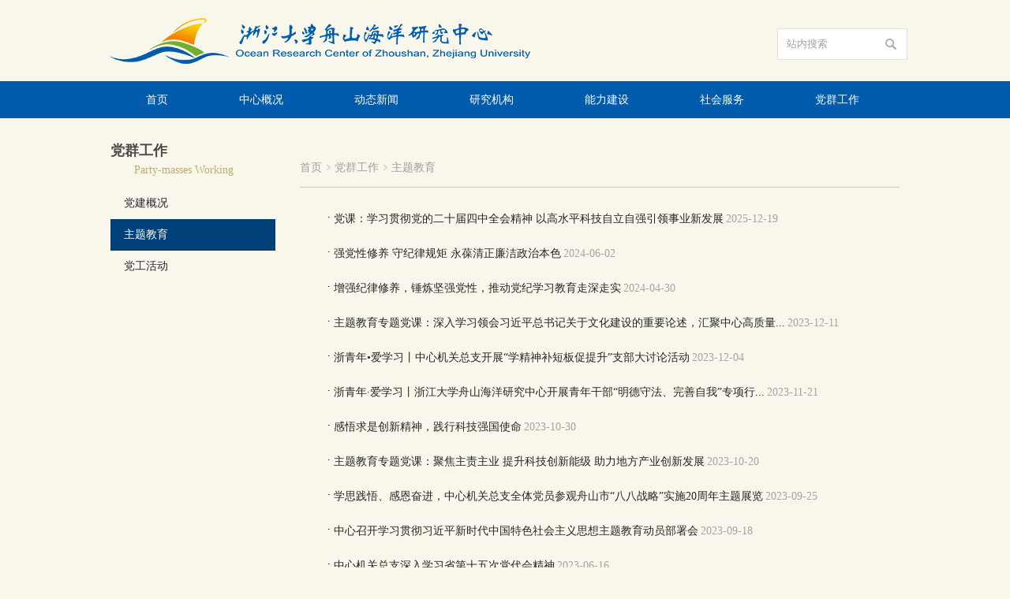

--- FILE ---
content_type: text/html
request_url: https://zoceanc.zju.edu.cn/54919/list.htm
body_size: 5313
content:
<!DOCTYPE html PUBLIC "-//W3C//DTD XHTML 1.0 Transitional//EN" "http://www.w3.org/TR/xhtml1/DTD/xhtml1-transitional.dtd">
<html xmlns="http://www.w3.org/1999/xhtml"  lang="en">
<head>
<meta http-equiv="X-UA-Compatible" content="IE=edge">
<meta http-equiv="Content-Type" content="text/html; charset=UTF-8"/>
<title>主题教育</title>

<link type="text/css" href="/_css/_system/system.css" rel="stylesheet"/>
<link type="text/css" href="/_upload/site/1/style/1/1.css" rel="stylesheet"/>
<link type="text/css" href="/_upload/site/03/26/806/style/778/778.css" rel="stylesheet"/>
<link type="text/css" href="/_js/_portletPlugs/sudyNavi/css/sudyNav.css" rel="stylesheet" />
<link type="text/css" href="/_js/_portletPlugs/datepicker/css/datepicker.css" rel="stylesheet" />
<link type="text/css" href="/_js/_portletPlugs/simpleNews/css/simplenews.css" rel="stylesheet" />

<script language="javascript" src="/_js/jquery.min.js" sudy-wp-context="" sudy-wp-siteId="806"></script>
<script language="javascript" src="/_js/jquery.sudy.wp.visitcount.js"></script>
<script type="text/javascript" src="/_js/_portletPlugs/sudyNavi/jquery.sudyNav.js"></script>
<script type="text/javascript" src="/_js/_portletPlugs/datepicker/js/jquery.datepicker.js"></script>
<script type="text/javascript" src="/_js/_portletPlugs/datepicker/js/datepicker_lang_HK.js"></script>
<link rel="stylesheet" type="text/css" href="/_upload/tpl/08/cd/2253/template2253/htmlRes/index.css"/>
<link rel="stylesheet" type="text/css" href="/_upload/tpl/08/cd/2253/template2253/htmlRes/list.css"/>
<link rel="stylesheet" type="text/css" href="/_upload/tpl/08/cd/2253/template2253/htmlRes/cg.min.css"/>

<script type="text/javascript" src="/_upload/tpl/08/ca/2250/template2250/extends/extends.js" ></script>
<link rel="stylesheet" href="/_upload/tpl/08/cd/2253/template2253/htmlRes/style.css" />
<!--[if lt IE 7 ]>
<script type="text/javascript" src="/_upload/tpl/08/cd/2253/template2253/htmlRes/cgFixPng.js"></script>
<script type="text/javascript">
   cgFixPng.fix('div, img, a, .png'); 
</script>
<![endif]-->
</head>
<body>
<!--header-->
<div id="header">
	<div class="wrap_header">
		<!--search-->
		<div frag="面板01">
			<div frag="窗口01" class="search">
				<form method="POST" action="/_web/search/doSearch.do?locale=zh_CN&request_locale=zh_CN&_p=YXM9ODA2JnQ9MjI1MCZkPTk2NzAmcD0xJm09TiY_" target="_blank" onsubmit="if ($('#keyword').val() === '请输入关键字') { $('#keyword').val(''); }">
    <div class="wp_search">
        <table>
            <tbody><tr class="search-tr">
                <td height="36px">
                    <input id="keyword" name="keyword search-text" style="width: 101px" class="keyword" type="text" value="站内搜索" onfocus="if (this.value === '站内搜索') { this.value = ''; }" onblur="if (this.value === '') { this.value = '站内搜索'; }">
                </td>
                <td>
                    <input name="btnsearch" class="search" type="submit" value="">
                </td>
            </tr>
        </tbody></table>
    </div>
</form>
			</div>
		</div>
		
	</div>
	<!--nav-->
	<div class="wrapper nav wp-navi" id="nav">
	<div class="inner clearfix">
		<div class="wp-panel">
			<div class="wp-window nva-wrap" frag="窗口1">
				
					
					<ul class="cg-nav wp-menu fy" id="navigation">
						<li class="li_one menu-item i1 " style="padding-left: 45px; padding-right: 45px; position: relative;"><span><a class="menu-link" href="http://zoceanc.zju.edu.cn/main.htm" target="_self">首页</a></span>
							
							<ul class="sub-menu second-nav">
								
								<li class="sub-item i1-1 "><a class="sub-link" href="/54894/list.htm" target="_self">图片新闻</a></li>
								
								<li class="sub-item i1-2 "><a class="sub-link" href="/54895/list.htm" target="_self">通知公告</a></li>
								
								<li class="sub-item i1-3 "><a class="sub-link" href="/54896/list.htm" target="_self">专家介绍</a>
							<ul class="sub-menu second-nav">
								
								<li class="sub-item i1-3-1 "><a class="sub-link" href="/75021/list.htm" target="_self">专职专家</a></li>
								
								<li class="sub-item i1-3-2 "><a class="sub-link" href="/75020/list.htm" target="_self">特聘专家</a></li>
								
							</ul>
							</li>
								
							</ul>
							
						</li>
						
						<li class="li_one menu-item i2 " style="padding-left: 45px; padding-right: 45px; position: relative;"><span><a class="menu-link" href="/54886/list.htm" target="_self">中心概况</a></span>
							
							<ul class="sub-menu second-nav">
								
								<li class="sub-item i2-1 "><a class="sub-link" href="/54897/list.htm" target="_self">中心简介</a></li>
								
								<li class="sub-item i2-2 "><a class="sub-link" href="/54898/list.htm" target="_self">组织框架</a></li>
								
								<li class="sub-item i2-3 "><a class="sub-link" href="/54899/list.htm" target="_self">现任领导</a></li>
								
							</ul>
							
						</li>
						
						<li class="li_one menu-item i3 " style="padding-left: 45px; padding-right: 45px; position: relative;"><span><a class="menu-link" href="/54887/list.htm" target="_self">动态新闻</a></span>
							
							<ul class="sub-menu second-nav">
								
								<li class="sub-item i3-1 "><a class="sub-link" href="/54900/list.htm" target="_self">中心新闻</a></li>
								
								<li class="sub-item i3-2 "><a class="sub-link" href="/54901/list.htm" target="_self">媒体报道</a></li>
								
							</ul>
							
						</li>
						
						<li class="li_one menu-item i4 " style="padding-left: 45px; padding-right: 45px; position: relative;"><span><a class="menu-link" href="/54888/list.htm" target="_self">研究机构</a></span>
							
							<ul class="sub-menu second-nav">
								
								<li class="sub-item i4-1 "><a class="sub-link" href="/54902/list.htm" target="_self">海洋经济发展战略研究所</a></li>
								
								<li class="sub-item i4-2 "><a class="sub-link" href="/54903/list.htm" target="_self">海洋生物综合利用研究所</a></li>
								
								<li class="sub-item i4-3 "><a class="sub-link" href="/54904/list.htm" target="_self">机电装备研究所</a></li>
								
								<li class="sub-item i4-4 "><a class="sub-link" href="/54905/list.htm" target="_self">海洋工程与环境研究所</a></li>
								
								<li class="sub-item i4-5 "><a class="sub-link" href="/54906/list.htm" target="_self">智能信息系统研究所</a></li>
								
								<li class="sub-item i4-6 "><a class="sub-link" href="/znzbsjyzzfwpt/list.htm" target="_self">智能装备设计与制造服务平台</a></li>
								
							</ul>
							
						</li>
						
						<li class="li_one menu-item i5 " style="padding-left: 45px; padding-right: 45px; position: relative;"><span><a class="menu-link" href="/54889/list.htm" target="_self">能力建设</a></span>
							
							<ul class="sub-menu second-nav">
								
								<li class="sub-item i5-1 "><a class="sub-link" href="/54911/list.htm" target="_self">宫先仪院士专家工作站</a></li>
								
								<li class="sub-item i5-2 "><a class="sub-link" href="/54910/list.htm" target="_self">博士后科研工作站</a></li>
								
								<li class="sub-item i5-3 "><a class="sub-link" href="/54912/list.htm" target="_self">智能装备设计与制造服务平台</a></li>
								
								<li class="sub-item i5-4 "><a class="sub-link" href="/54913/list.htm" target="_self">共建平台</a></li>
								
								<li class="sub-item i5-5 "><a class="sub-link" href="/54914/list.htm" target="_self">摘箬山科技岛</a></li>
								
							</ul>
							
						</li>
						
						<li class="li_one menu-item i6 " style="padding-left: 45px; padding-right: 45px; position: relative;"><span><a class="menu-link" href="/54890/list.htm" target="_self">社会服务</a></span>
							
							<ul class="sub-menu second-nav">
								
								<li class="sub-item i6-1 "><a class="sub-link" href="/54915/list.htm" target="_self">地方服务</a></li>
								
								<li class="sub-item i6-2 "><a class="sub-link" href="/54916/list.htm" target="_self">成果转化</a></li>
								
								<li class="sub-item i6-3 "><a class="sub-link" href="/54917/list.htm" target="_self">服务资质</a></li>
								
							</ul>
							
						</li>
						
						<li class="li_one menu-item i7 " style="padding-left: 45px; padding-right: 45px; position: relative;"><span><a class="menu-link" href="/54891/list.htm" target="_self">党群工作</a></span>
							
							<ul class="sub-menu second-nav">
								
								<li class="sub-item i7-1 "><a class="sub-link" href="/54918/list.htm" target="_self">党建概况</a></li>
								
								<li class="sub-item i7-2 "><a class="sub-link" href="/54919/list.htm" target="_self">主题教育</a></li>
								
								<li class="sub-item i7-3 "><a class="sub-link" href="/54920/list.htm" target="_self">党工活动</a></li>
								
							</ul>
							
						</li>
						
					</ul>
					
				
			</div>
		</div>
	</div>
</div>

</div><!--content-->
<div id="content" class="list-content">
	
	<div class="list-left fl col_menu">
				<div class="col_menu_head float-div">
					<h3 class="col_name" frag="窗口3" portletmode="simpleColumnAnchor">
						<span class="col_name_text">
						
							<h2>党群工作</h2>
							<small>Party-masses Working</small>
						
						</span>
					</h3>
					
				</div>
				
				<div class="col_menu_con" frag="面板4">
					<div class="col_list" frag="窗口4" portletmode="simpleColumnList">
						
							
							<ul class="cg-catalog" id="catalog">
								
								<li class="one_li wp_column column-1 ">     
										<span class="cat-selected"><a title="党建概况" class="col_item_link " href="/54918/list.htm">党建概况</a></span>
								</li>
								<li class="one_li wp_column column-2 selected">     
										<span class="cat-selected"><a title="主题教育" class="col_item_link selected" href="/54919/list.htm">主题教育</a></span>
								</li>
								<li class="one_li wp_column column-3 ">     
										<span class="cat-selected"><a title="党工活动" class="col_item_link " href="/54920/list.htm">党工活动</a></span>
								</li>
							</ul>
										
						
					</div>
				</div>
			</div>
	
    





<div class="list-right fr">
	<div class="cg-position clearfix" id="positioncn">
						<ul class="col_metas clearfix" frag="窗口5" portletmode="simpleColumnAttri">
						   
							<li class="col_path"><span class="pos_con path_name"><a href="/main.htm" target="_self">首页</a><span class='possplit'>&nbsp;&nbsp;</span><a href="/54891/list.htm" target="_self">党群工作</a><span class='possplit'>&nbsp;&nbsp;</span><a href="/54919/list.htm" target="_self">主题教育</a></span></li>
						   
						</ul>
					</div>
	
		

<div class="col_news_con list-right-content" >
						
							<div frag="窗口6" class="list clearfix" portletmode="simpleList">
							  <div id="wp_news_w6"> 
					
									<ul  class="cg-news-list" id="arthd">
										
										<li class="news n1 clearfix">
											<span class="middot">&middot;&nbsp;</span><a href='/2025/1219/c54919a3121382/page.htm' target='_blank' title='党课：学习贯彻党的二十届四中全会精神  以高水平科技自立自强引领事业新发展'>党课：学习贯彻党的二十届四中全会精神  以高水平科技自立自强引领事业新发展</a>
											<span class="art-date art-date-list">2025-12-19</span>
										</li>
										
										<li class="news n2 clearfix">
											<span class="middot">&middot;&nbsp;</span><a href='/2024/0602/c54919a2927627/page.htm' target='_blank' title='强党性修养 守纪律规矩 永葆清正廉洁政治本色'>强党性修养 守纪律规矩 永葆清正廉洁政治本色</a>
											<span class="art-date art-date-list">2024-06-02</span>
										</li>
										
										<li class="news n3 clearfix">
											<span class="middot">&middot;&nbsp;</span><a href='/2024/0430/c54919a2910303/page.htm' target='_blank' title='增强纪律修养，锤炼坚强党性，推动党纪学习教育走深走实'>增强纪律修养，锤炼坚强党性，推动党纪学习教育走深走实</a>
											<span class="art-date art-date-list">2024-04-30</span>
										</li>
										
										<li class="news n4 clearfix">
											<span class="middot">&middot;&nbsp;</span><a href='/2023/1211/c54919a2836745/page.htm' target='_blank' title='主题教育专题党课：深入学习领会习近平总书记关于文化建设的重要论述，汇聚中心高质量发展新动能'>主题教育专题党课：深入学习领会习近平总书记关于文化建设的重要论述，汇聚中心高质量...</a>
											<span class="art-date art-date-list">2023-12-11</span>
										</li>
										
										<li class="news n5 clearfix">
											<span class="middot">&middot;&nbsp;</span><a href='/2023/1204/c54919a2833955/page.htm' target='_blank' title='浙青年•爱学习丨中心机关总支开展“学精神补短板促提升”支部大讨论活动'>浙青年•爱学习丨中心机关总支开展“学精神补短板促提升”支部大讨论活动</a>
											<span class="art-date art-date-list">2023-12-04</span>
										</li>
										
										<li class="news n6 clearfix">
											<span class="middot">&middot;&nbsp;</span><a href='/2023/1121/c54919a2829152/page.htm' target='_blank' title='浙青年·爱学习丨浙江大学舟山海洋研究中心开展青年干部“明德守法、完善自我”专项行动系列主题活动'>浙青年·爱学习丨浙江大学舟山海洋研究中心开展青年干部“明德守法、完善自我”专项行...</a>
											<span class="art-date art-date-list">2023-11-21</span>
										</li>
										
										<li class="news n7 clearfix">
											<span class="middot">&middot;&nbsp;</span><a href='/2023/1030/c54919a2819989/page.htm' target='_blank' title='感悟求是创新精神，践行科技强国使命'>感悟求是创新精神，践行科技强国使命</a>
											<span class="art-date art-date-list">2023-10-30</span>
										</li>
										
										<li class="news n8 clearfix">
											<span class="middot">&middot;&nbsp;</span><a href='/2023/1020/c54919a2815159/page.htm' target='_blank' title='主题教育专题党课：聚焦主责主业 提升科技创新能级 助力地方产业创新发展'>主题教育专题党课：聚焦主责主业 提升科技创新能级 助力地方产业创新发展</a>
											<span class="art-date art-date-list">2023-10-20</span>
										</li>
										
										<li class="news n9 clearfix">
											<span class="middot">&middot;&nbsp;</span><a href='/2023/0925/c54919a2806274/page.htm' target='_blank' title='学思践悟、感恩奋进，中心机关总支全体党员参观舟山市“八八战略”实施20周年主题展览'>学思践悟、感恩奋进，中心机关总支全体党员参观舟山市“八八战略”实施20周年主题展览</a>
											<span class="art-date art-date-list">2023-09-25</span>
										</li>
										
										<li class="news n10 clearfix">
											<span class="middot">&middot;&nbsp;</span><a href='/2023/0918/c54919a2803051/page.htm' target='_blank' title='中心召开学习贯彻习近平新时代中国特色社会主义思想主题教育动员部署会'>中心召开学习贯彻习近平新时代中国特色社会主义思想主题教育动员部署会</a>
											<span class="art-date art-date-list">2023-09-18</span>
										</li>
										
										<li class="news n11 clearfix">
											<span class="middot">&middot;&nbsp;</span><a href='/2022/0818/c54919a2609537/page.htm' target='_blank' title='中心机关总支深入学习省第十五次党代会精神'>中心机关总支深入学习省第十五次党代会精神</a>
											<span class="art-date art-date-list">2023-06-16</span>
										</li>
										
										<li class="news n12 clearfix">
											<span class="middot">&middot;&nbsp;</span><a href='/2022/1216/c54919a2703279/page.htm' target='_blank' title='加强海洋科技创新，推进“两个先行”高质量发展'>加强海洋科技创新，推进“两个先行”高质量发展</a>
											<span class="art-date art-date-list">2022-12-16</span>
										</li>
										
										<li class="news n13 clearfix">
											<span class="middot">&middot;&nbsp;</span><a href='/2022/0427/c54919a2524700/page.htm' target='_blank' title='实干争先 跨越发展 中心机关总支召开专题理论学习会'>实干争先 跨越发展 中心机关总支召开专题理论学习会</a>
											<span class="art-date art-date-list">2022-04-27</span>
										</li>
										
									</ul>
							  </div> 

 <div id="wp_paging_w6"> 
<ul class="wp_paging clearfix"> 
     <li class="pages_count"> 
         <span class="per_page">每页&nbsp;<em class="per_count">13</em>&nbsp;记录&nbsp;</span> 
         <span class="all_count">总共&nbsp;<em class="all_count">39</em>&nbsp;记录&nbsp;</span> 
     </li> 
     <li class="page_nav"> 
         <a class="first" href="javascript:void(0);" target="_self"><span>第一页</span></a> 
         <a class="prev" href="javascript:void(0);" target="_self"><span>&lt;&lt;上一页</span></a> 
         <a class="next" href="/54919/list2.htm" target="_self"><span>下一页&gt;&gt;</span></a> 
         <a class="last" href="/54919/list3.htm" target="_self"><span>尾页</span></a> 
     </li> 
     <li class="page_jump"> 
         <span class="pages">页码&nbsp;<em class="curr_page">1</em>/<em class="all_pages">3</em></span> 
         <span><input class="pageNum" type="text" /><input type="hidden" class="currPageURL" value=""></span></span> 
         <span><a class="pagingJump" href="javascript:void(0);" target="_self">跳转到&nbsp;</a></span> 
     </li> 
</ul> 
</div> 
<script type="text/javascript"> 
     $().ready(function() { 
         $("#wp_paging_w6 .pagingJump").click(function() { 
             var pageNum = $("#wp_paging_w6 .pageNum").val(); 
             if (pageNum === "") { alert('请输入页码！'); return; } 
             if (isNaN(pageNum) || pageNum <= 0 || pageNum > 3) { alert('请输入正确页码！'); return; } 
             var reg = new RegExp("/list", "g"); 
             var url = "/54919/list.htm"; 
             window.location.href = url.replace(reg, "/list" + pageNum); 
         }); 
     }); 
</script> 

							</div>
						
					</div>



    		
    	</div>
    	<div class='clearfix'></div>
</div>
<!--底部背景-->
<div class="bottom-bg wp-wrapper" id="container-1">
	<div class="wp-inner" frag="面板84">
		<div class="top-pic"></div>	
		<div class="l-banner" frag="窗口84" portletmode="simpleColumnAttri">
			
				<img border="0" style="margin:0 auto;" src="/_upload/column/d6/6b/54891/picture.jpg" data-imgsrc="/_upload/tpl/08/cd/2253/template2253/images/list_banner.jpg">
			
		</div>
	</div>
</div>

	

	
<div id="footer">
	<div class="footer-text">
		 <div class='foot_wrap'>
		 	<div frag="面板30"><div frag="窗口30">
			<p>版权所有：浙江大学舟山海洋研究中心&nbsp;&nbsp;地址：浙江省舟山市临城体育路10号海洋科学城A16幢5-7楼&nbsp;&nbsp;</p><p>电话：0580-8171378 &nbsp;邮编：316021 &nbsp;<br/></p>
		
		</div></div></div>
		<script type="text/javascript">document.write(unescape("%3Cspan id='_ideConac' %3E%3C/span%3E%3Cscript src='http://dcs.conac.cn/js/12/196/0000/60062244/CA121960000600622440002.js' type='text/javascript'%3E%3C/script%3E"));</script>
		<span id="_ideConac"><a href="//bszs.conac.cn/sitename?method=show&amp;id=26E79FCAA42E4AB4E053022819AC2638" target="_blank"><img id="imgConac" vspace="0" hspace="0" border="0" src="/_upload/tpl/08/cd/2253/template2253/htmlRes/blue.png" data-bd-imgshare-binded="1"></a></span>
	</div>
	<div style="width:300px;margin:0 auto; padding:10px 0;">
 	<a target="_blank" href="http://www.beian.gov.cn/portal/registerSystemInfo?recordcode=33090002000187 " style="display:inline-block;text-decoration:none;height:20px;line-height:20px;">
		<img src="/_upload/tpl/08/ca/2250/template2250/htmlRes/aa.png" style="float:left;"/>
		<p style="float:left;height:20px;line-height:20px;margin: 0px 0px 0px 5px; color:#939393;">浙公网安备 33090002000187号</p></a>
 	</div> 
</div>


</body>
<script type="text/javascript" src="/_upload/tpl/08/ca/2250/template2250/js/main.js" ></script>
<script type="text/javascript" src="/_upload/tpl/08/ca/2250/template2250/js/comcus.js" ></script>
</html>
 <img src="/_visitcount?siteId=806&type=2&columnId=54919" style="display:none" width="0" height="0"/>

--- FILE ---
content_type: text/css
request_url: https://zoceanc.zju.edu.cn/_upload/tpl/08/cd/2253/template2253/htmlRes/index.css
body_size: 2933
content:
@charset "gb2312";
body, ul, li, p, h1, h2, h3, h4, h5, h6 {
	padding: 0;
	margin: 0;
}
li {
	list-style: none;
}
ul#w21scrollnews3_news1 {
    width: 10000px;
}

a {
	text-decoration: none
}
img {
	border: 0;
	vertical-align: top;
}
.clearfix {
	zoom: 1;
	_zoom: 1
}
.clearfix:after {
	content: "";
	display: block;
	line-height: 0px;
	height: 0px;
	clear: both;
	visibility: hidden
}
html, body {
	width: 100%;
	height: 100%;/*background:url(http://zoceanc.zju.edu.cn/template/images/body_bg.png) repeat-x left top #fff*/
	
}
body {
	font-family: 'Microsoft Yahei', 'Simsun', 'NSimSun';
	font-size: 14px;
	font-weight: 400;
	color:  #4c4b49;
	background-color: #f9f7eb;
}
/*content*/
#header {
	width: 100%;
	background-color: #f9f7eb;
}
.wrap_header {
	width: 1000px;
	background: url(index_res/logo.png) no-repeat left center;
	margin: 0px auto;
	height: 103px;
	position: relative;
}
#header .search form {
	position: absolute;
	right: 0px;
	top: 36px;
	width: 155px;
}
#header .search form input.search-text {
	border: 1px solid #dfe0db;
	/*background-color: transparent;*/
	width: 165px;
	height: 36px;
	text-indent: 10px;
	line-height: 36px;
	font-size: 12px;
   color: #a0a0a0;
}
#header .search form input.search-btn {
	border: 0px;
	background: url(index_res/btn_search.jpg);
	width: 14px;
	height: 14px;
	position: absolute;
	top: 12px;
	right: 0px;
}
/*nav*/
.nav {
	width: 100%;
	height: 47px;
	background: #005bac
}
.nav .nva-wrap {
	width: 1000px;
	height: 47px;
	margin: 0px auto;
}
.nav .nva-wrap li.a1, .nav .nva-wrap li.selected-nav {
	background: #004079
}
.nav .nva-wrap li ul.second-nav {
	left: 0px;
	position: absolute;
}
.nav .nva-wrap li ul.second-nav li.a1{
	background: rgb(115, 175, 45);
}
.nav .nva-wrap li ul.second-nav li.a1 a{
 color:#fff;
}
.nav .nva-wrap li ul.second-nav li {
	background: rgb(225, 220, 185);
	text-align: left;
	white-space: nowrap;
	text-indent: 21px;
	min-width: 146px;
}
.nav .nva-wrap li ul.second-nav li.selected-nav a {
	color: rgb(115, 175, 45)
}
.nav .nva-wrap li.li_one {
	position: relative;
	z-index: 999999
}
.banner {
	position: relative;
}
.banner .bg {
	height: 402px;
	position: absolute;
	left:0px;
	top: 0px;
	overflow: hidden;
	text-align: center;
	width: 100%;
}
.banner_scroll {
	width: 1000px;
	margin: 0px auto;
	height: 402px;
	background: rgb(244, 244, 250);
	position: relative;
}
.wrap_banner {
	overflow: hidden;
	width: 100%;
	height: 406px;
	position: relative;
	z-index: 20;
}
.btn_box {
	height: 26px;
	position: absolute;
	bottom: 0px;
	z-index: 100000;
	width: 100%;
}
.btn {
	cursor: pointer;
	height: 14px;
	line-height: 14px;
	zoom: 1;
}
.btn ul.thumb-title li {
	width: 9px;
	height: 9px;
	padding: 0px 3px;
	background: url(index_res/no-select.png) no-repeat center center;
	float: left;
}
.btn ul.thumb-title li.small-hover {
	background: url(index_res/select.png) no-repeat center center;
}
div.pic-title {
	position: absolute;
	right: 0px;
	bottom: 35px;
	width: 518px;
	height: 57px;
	background: url(index_res/banner-pic.png) repeat;
}
div.pic-title a {
	color: rgb(255, 255, 255);
	font-size: 16px;
	line-height: 46px;
	display: block;
	width: 470px;
	text-align: center;
	margin: 0px auto;
	overflow: hidden;
	text-overflow: ellipsis;
	white-space: nowrap;
}
.banner_wrap .pre-btn, .banner_wrap .next-btn {
	position: absolute;
	top: 50%;
	width: 23px;
	height: 41px;
}
.banner_wrap .pre-btn {
	left: 11px;
	background: url(index_res/btn_left.png) repeat;
}
.banner_wrap .next-btn {
	right: 11px;
	background: url(index_res/btn_right.png) repeat;
}



/*content*/

#content {
	width: 1000px;
	margin: 0px auto 27px auto;
	height: auto;
	overflow: hidden;
}
#content .notice {
	width: 100%;
	margin: 20px auto;
	min-height: 42px;
	padding-bottom: 17px;
	border-bottom: 1px dashed #d4d4d3
}
#content span.c_name {
	height: 42px;
	float: left;
	color: #005bac;
	background: #f9f9f9;
	display: block;
	text-align: left;
}
#content span h3 {
	font-size: 16px;
	font-weight: 400
}
#content span small {
	font-size: 12px;
	color: #838383
}
#content span.left {
	width: 3px;
	background: url(index_res/column_name_left.png) no-repeat left center;
}
#content span.right {
	width: 13px;
	background: url(index_res/column_name_right.jpg.png) no-repeat left center;
}
#content span.center {
	padding: 0px 10px
}
#content .name {
	margin-right: 20px;
}
#content .name, #content .notice .txt {
	float: left;
}
#content .notice .txt {
	width: 875px;
	height: 42px;
	line-height: 42px;
}
#content .notice .txt li {
float:left;
	margin: 0px 20px;
	background:url(index_res/jt.gif) no-repeat left center ;
	text-indent: 12px;
}

#content .notice .txt li a {
	font-size: 14px;
}
#content .main {
	width: 100%;
	min-height: 412px;
}
#content .main .main_left {
	width: 25%;
	float: left;
	margin-right: 30px;
	min-height: 412px;
	position: relative;
}
#content .main .fontstyle {
	font-size: 14px;
	color: #4a4a4a;
	line-height: 28px;
	text-indent: 2em;
	padding: 10px 0px
}
#content .main .main_left a {
	font-size: 14px;
	color: #c3c3c3;
	float: right
}
#content .main .main_center {
	width: 44.4%;
	float: left;
	margin-right: 27px;
	min-height: 412px;
}
#content .main .main_right {
	width: 24.9%;
	float: left;
	min-height: 412px;
}
#content .main .main_left .jj, #content .main .main_left img {
	width: 100%;
	height: 84px;
	overflow: hidden;
}
.main_center .title {
	overflow: hidden;
	width: 100%;
	height: auto;
}
/*more*/
#content a.more {
	float: right;
	padding: 0px;
	font-size: 12px;
	color: #838383
}
.cg-news-list .art-date {
	background: url(index_res/date.png) no-repeat center center !important;
	font-size: 12px !important;
	color: #fff !important;
	padding: 0px 3px;
}
.cg-news-list a {
	font-size: 14px;
	color: #4a4a4a;
	line-height: 44px;
}
.dtxw .cg-news-list li img {
	vertical-align: middle
}
.main_right .name-link {
	width: 100%;
	height: 153px;
	background: #f3f3f3;
	margin-bottom: 19px;
}
.main_right .name-link ul {
	padding: 10px 55px;
}
.main_right .name-link ul li {
	padding-left: 53px;
	margin-bottom: 10px;
	min-height: 18px;
	line-height: 18px;
}

.main_right .name-link li.x0{
	background:url(index_res/xshd.jpg) no-repeat 1px center 
}
.main_right .name-link li.x1{
	background:url(index_res/zxns.jpg) no-repeat 1px center 
}
.main_right .name-link li.x2{
	background:url(index_res/zlxz.jpg) no-repeat 1px center 
}
.main_right .name-link li.x3{
	background:url(index_res/zryx.png) no-repeat 1px center 
}
.main_right .login {
	min-height: 185px;
	border-right: 1px solid #eae9e3;
	border-left: 1px solid #eae9e3
}
/*login*/

.login table tr td {
	height: 33px;
	vertical-align: middle;
	font-size: 14px;
	color: #4c4c4c
}
.login table tr td.h12 {
	height: 10px;
}
#username, #password {
	background: url(index_res/input.png) no-repeat;
	width: 149px;
	height: 33px;
	line-height: 33px;
	text-indent: 6px;
	border: 0px;
}
.login .submit_button {
	background: url(index_res/login.png) no-repeat;
	width: 80px;
	height: 28px;
	border: none;
	margin-top: 5px;
	color: #fff;
	font-size: 14px;
	text-align: Center
}
/*娑撴挸顔嶆禒瀣矝*/

.zjjs {
	height: 331px;
	width: 100%;
	overflow: hidden;
}
.zjjs #scroll_ {
	overflow: hidden;
	width: 968px;
	height: 252px;
	margin: 64px 30px;
}
.zjjs #scroll_ li {
	margin: 0px 23px;
	text-align: Center;
	background: #f3f3f3
}
.zjjs #scroll_ li h3,.zjjs #scroll_ li p {
	line-height: 22px;
	font-size: 14px;
	font-weight: 400;
	color: #005bac
}
/*閸欏鍎忛柧鐐复*/

.frendlinks .txt_ {
	float: left;
	width: 800px;
	height: 42px;
}
.frendlinks .txt_ li {
	float: left;
	margin: 0px 11px;
	line-height: 42px;
}
.frendlinks .txt_ li a {
	font-size: 14px;
	color: #005bac
}
/*
footer

*/


#footer {
	width: 100%;
	padding: 15px 0px;
	background: #005bac;
	text-align: center;
	color: #b3cee6;
	font-size: 12px;
	letter-spacing: 0.5px
}


.article-content *{
	line-height: 30px !important;
   /* font-size: 14px !important;*/
}

.footer-text{
 width:1000px;
 margin:auto;
 overflow:hidden;
}

.footer-text .foot_wrap{
	width:600px;
	float:left;
	text-align: left;
	padding-top: 20px;
}

#_ideConac{
 float:right;
 display:block;
 width:300px;
}
ul.ul-txt .art-date{
	background: none !important;
	font-size: 14px !important; 
	float: right;
	color: #a4a4a4 !important;
	padding:0px !important

}

tr.search-tr {
    border: 1px solid #dfe0db;
    background-color: #fff; 
    width: 165px;
    height: 36px;
    text-indent: 10px;
    line-height: 36px;
    font-size: 12px;
    color: #a0a0a0;
}

.wp_search .search {
    background: url(index_res/btn_search.jpg) no-repeat center;
    width: 38px;
    height: 35px;
    border: 0px;
    cursor: pointer;
        width: 38px;
}

#keyword{
	    width: 101px;
    border: 0px;
    color: #a0a0a0;
    height: 36px;
}

.focus-container {
    width: 1000px !important;
    height: 402px !important;
    /* text-align: center; */
}
.focus.focus-box {
    width: 1000px !important;
    height: 402px !important;
    margin: 0px auto;
}
div#wp_news_w2{
	background: url(10-1478769437-112.jpg) no-repeat;
	background-size: cover;
}

.focus-page {
    display: inline-block !important;
    width: 9px !important;
    height: 9px !important;
    line-height: 9px !important;
    text-align: center !important;
    font-size: 12px !important;
    text-decoration: none !important;
    font-family: Arial, Helvetica, sans-serif !important;
    overflow: hidden !important;
    border-radius: 5px !important;
    background-color: #999 !important;
    color: #fff !important;
    margin-right: 5px !important;
    cursor: pointer !important;
}
.focus-page-active {
    background-color: #FCC900 !important;
}
.focus-pagination {
    position: absolute !important;
    right: 470px !important;
    bottom: 10px !important;
    z-index: 60 !important;
    height: 20px !important;
    text-align: right !important;
}

.focus-title-bar {
    position: absolute;
    left: 104% !important;
    bottom: 40px;
    z-index: 40;
    width: 100%;
    height: 57px !important;
    margin-left: -550px;
}

.focus-title {
    display: inline-block;
    white-space: nowrap;
    height: 40px;
    line-height: 40px;
    margin: 0px;
    padding: 0 15px;
    color: #fff;
    font-size: 16px;
    font-weight: normal;
    font-family: "Microsoft YaHei";
    position: absolute;
    left: 0;
    top: 0;
    z-index: 50;
    width: 494px;
    text-align: center;
}

.focus-title-bg {
    width: 510px !important;
    height: 100%;
    background-color: #000;
    opacity: 0.4 !important;
    filter: alpha(opacity=70);
}

.news_icon{
	
	display: none !important;
}

ul#w21scrollnews3_news1 li {
    line-height: 44px;
}
ul#w21scrollnews3_news1 {
    height: 44px;
}
ul.cg-news-list.ul-txt.news_list.clearfix {
    height: 44px;
}

--- FILE ---
content_type: text/css
request_url: https://zoceanc.zju.edu.cn/_upload/tpl/08/cd/2253/template2253/htmlRes/list.css
body_size: 1351
content:
#content {
	margin:26px auto;
}
div.list-left {
	width: 20.9%;
	min-height: 279px;
}
div.fl {
	float: left;
}
div.fr {
	float: right
}
div.list-right {
	width: 76%;
	margin-top: 22px;
	min-height: 725px;
}
div.float-div h2 {
	color: #4c4b49;
	font-family: 'sinSum';
	line-height: 30px;
	font-size: 18px;
}
div.float-div small {
	font-size: 14px !important;
	color: #bbaf63 !important;
	display: block;
	text-indent: 30px;
	line-height: 20px;
	    font-weight: normal !important;
}
div.float-div #catalog {
	margin-top: 12px;
}
div.float-div li.one_li {
	/*background: #fff*/
}
div.float-div li.one_li span {
	width: 100%;
	height: auto;
	display: block;
	background: url(http://zoceanc.zju.edu.cn/template/images/fl_1.png) no-repeat 191px 15px;
}
div.float-div li.one_li span.cat-selected {
	width: 100%;
	height: auto;
	display: block;
	background: #004078
}
div.float-div li.one_li span.cat-selected a {
	color: #fff;
}
div.float-div li.one_li a:hover {
	color: #72b12e;
}
div.float-div li.one_li ul.second-catalog li a {
	font-size: 12px;
}
div.float-div li.one_li ul.second-catalog li span, div.float-div li.one_li ul.second-catalog li span.cat-selected {
	background: none;
	text-indent: 34px;
}
/*position*/

.cg-position, .pos_con a {
	color: #9f9f9f !important;
	font-size: 14px;
}
div#content {
	min-height: 500px;
}
div.summary {
	color: #858585;
	line-height: 26px;
	position: relative;
}
a.ckgx {
	display: block;
	padding: 4px 0px;
	color: #1c6ee0 !important;
}
ul.jd li h3 {
	padding: 15px 0px;
}
ul.jd li h3 a {
	font-size: 16px;
	color: #383839
}


.cg-news-list .art-date{
 color: #a4a4a4!important;
 background:none !important;
 font-size: 14px !important;
}

.cg-content .art-heading {
font-size: 20px !important;
line-height: 30px !important;
color: #f18700 !important;
font-weight: 400;
}

.border-bottom{
	display:block;
	border-bottom: 1px solid #d1c796;
	padding-bottom: 8px;
}
.bottom-bg img{
  height:200px !important;
  width:100% !important
}
.bottom-bg {
 width:100%;
 min-height:151px;
 max-height:200px;
 position:relative;
}

#artph  li {
	padding: 6px 17px;
}

#artph  .art-heading a{
line-height: 24px;
}

.top-pic{
position:absolute;left:0px;top: -63px;height:65px;width:100%;z-index:99;
background: -webkit-linear-gradient(top, #F9F7EB, #D5E0DD);
background: -moz-linear-gradient(top, #F9F7EB, #D5E0DD);
background:linear-gradient(top, #F9F7EB, #D5E0DD);
box-shadow: 1px 23px 37px rgb(221, 224, 219);
-webkit-box-shadow: 1px 23px 37px rgb(221, 224, 219);
-moz-box-shadow: 1px 23px 37px rgb(221, 224, 219);
}
.bottom-bg  img{opacity:0.8 !important}



.col_list .cg-catalog .selected {
    background: #004078;
}
.col_list .cg-catalog .selected .cat-selected .col_item_link {
    color: #fff;
}
.col_menu_con {
    margin-top: 12px;
}


.possplit {
    background-image: url(posSplit.png);
    background-repeat: no-repeat;
    background-position: left center;
    text-indent: 22px;
    background-position: center;
    width: 16px;
    height: 16px;
    display: inline-block;
    border: 0px solid red;
        position: relative;
    top: 5px;
}

span.middot {
    float: left;
    position: relative;
    left: 15px;
    top: 10px;
}

.art-img img {
    margin: 0;
    float: none;
    width: 153px;
    height: 202px;
}
ul#arthd li {
    color: #000;
    float: left;
    font-size: 12px;
    line-height: 160%;
    display: block;
    overflow: hidden;
    padding: 0 0 0 20px;
}

ul#arthd {
    width: 775px;
}
.zjjs-list.list.clearfix #wp_paging_w6 {
    /* display: none; */
}


.art-img.art-img-div {
    width: 153px;
    height: 202px;
}
h3.art-heading.art-heading-div {
    width: 153px;
    height: 48px;
}
.art-img.art-img-div a {
    padding: 0px;
}
p.bt {
    width: 153px;
    height: 24px;
}
p.fbt {
    width: 153px;
    height: 24px;
    /* line-height: 24px; */
}
p.bt a {
    line-height: 24px !important;
    height: 24px;
    padding: 0px !important;
    /* margin: 0px auto; */
    text-align: center;
    width: 153px;
}
p.fbt a {
    width: 153px;
    height: 24px;
    line-height: 24px !important;
    text-align: center;
    padding: 0px;
}


span.art-date.art-date-list {
    line-height: 44px;
}

--- FILE ---
content_type: text/css
request_url: https://zoceanc.zju.edu.cn/_upload/tpl/08/cd/2253/template2253/htmlRes/cg.min.css
body_size: 5339
content:
.cg-news-list, .cg-news-list li, .cg-pic-news-list, .cg-pic-news-list li {
	margin: 0;
	padding: 0;
	list-style: none;
}
.cg-news-list, .cg-pic-news-list {
	margin: 0 auto;
	overflow: hidden;
}
.cg-news-list li {
	line-height: 26px;
	padding-left: 0px;
	color: #000;
	zoom: 1;
}
.cg-news-list span {
	font-size: 14px;
}
.cg-news-list li:after, .cg-news-list:after, .cg-pic-news-list li:after, .cg-pic-news-list:after {
	display: block;
	height: 0;
	content: " ";
	clear: both;
	visibility: hidden;
}
.cg-news-list a {
	color:#252525; 
	text-decoration: none;
	float: left;
	font-size: 14px;
	padding-left:15px
}
.cg-news-list .highlight {
	color: #F00;
}
.cg-news-list a:hover {
	color: #006;
}
.cg-news-list .art-date {
	float: right;
	color:#a4a4a4;
}
.cg-news-list .art-catalog {
	float: left;
}
.cg-news-list .art-visit {
	float: right;
	text-align: right;
	margin-right: 10px;
	display: inline;
}
#arthd_1 a {
	float: none;
}
#arthd_1 .art-date {
	float: none;
}
#artdh .art-date {
	float: none;
}
#artdh a {
	float: none;
}
#artchd_1 .art-date {
	float: left;
}
#arthc .art-catalog {
	float: right;
}
.cg-pic-news-list li {
	color: #000;
	float: left;
	font-size: 12px;
	line-height: 160%;
	display: block;
	overflow: hidden;
	padding: 6px 20px;
}
}
.cg-pic-news-list .art-img img {
	float: left;
	display: inline;
	width: 120px;
	height: 90px;
	border: none;
}
.cg-pic-news-list .art-heading {
	margin: 0;
	padding: 0;
	text-align: center;
	font-weight: 100;
}
.cg-pic-news-list .art-heading a {
	color: #000;
	text-decoration: none;
	font-size: 12px;
	line-height: 35px;
}
.cg-pic-news-list .art-heading a:hover {
	color: #006;
}
#artphs li {
	width: 250px;
}
#artphs .art-img img {
	margin-right: 10px;
}
#artph {
	text-align: center;
}
#artph .art-img img {
	margin: 0;
	float: none;
	width: 153px;
	height: 202px;
}
.cg-page {
	text-align: center;
	line-height: 40px;
	font-size: 14px;
	color: #ACACAC;
	clear: both;
	height: 40px;
	margin-top:15px;
	margin-bottom: 40px;
}
.cg-page a {
	color: #2E2E2E;
	text-decoration: none;
}
.cg-page .current-page, .cg-page .go-page {
	color: #2E2E2E;
}
.cg-page .page-num {
	height: 13px;
	width: 30px;
}
.cg-page .go-button {
	cursor: pointer;
}
.cg-content, .cg-customize-content {
	color: #040404;
	font-size: 14px;
	line-height: 180%;
}
.cg-content .art-supheading, .cg-content .art-heading, .cg-content .art-subheading, .cg-content .art-summary {
	margin: 0;
	padding: 0;
	line-height: 30px;
	text-align: center;
}
.cg-content .art-heading {
	font-size: 17px !important;
	line-height: 40px !important;
	color:#383839 !important;
	font-weight:400
}
.cg-content .art-summary {
	border-bottom: 1px solid #D6D6D6;
	color: #989898;
	font-size:12px;
}
.cg-content .art-content {
	overflow: hidden;
	padding: 10px 0;
}
.cg-content .pre-next a {
	text-decoration: none;
	color: #040404;
}
.cg-content .pre-next a:hover {
	text-decoration: underline;
}
.cg-position {
	line-height: 30px;
	font-size: 12px;
	border-bottom: 1px solid #d1c796;
	padding-bottom: 9px;
	margin-bottom:18px;
}
.cg-position a {
	color: #000;
	text-decoration: none;
}
.cg-catalog, .cg-catalog ul, .cg-catalog li {
	margin: 0;
	padding: 0;
	list-style: none;
}
.cg-catalog .hide {
	display: none;
}
.cg-catalog .show {
	display: block;
}
.cg-catalog li a {
	line-height: 40px;
	color:#272636;
	text-decoration: none;
	font-size: 14px;
	font-weight:400;
	padding-left:17px;
}
.cg-catalog .cat-selected a {
	font-weight: 400;
}
.cg-catalog li ul li {
	
}
.search-result ul, .search-result li {
	margin: 0;
	padding: 0;
	list-style: none;
	font-size: 12px;
}
.search-result h2 {
	font-size: 16px;
}
.search-result div {
	line-height: 30px;
}
.search-result li {
	line-height: 24px;
	text-align: right;
}
.search-result li a {
	float: left;
	text-decoration: none;
	color: #000;
}
.cg-nav, .cg-nav ul, .cg-nav li {
	margin: 0;
	padding: 0;
	list-style: none;
}

.cg-nav li {
	float: left;
	zoom: 1;
	line-height: 47px;
	text-align: center;

	
}
.cg-nav li a {
	display: block;
	color: #fff;
	font-size: 14px;
	text-decoration: none;
	font-weight: 400;
}
.cg-nav li ul {
	border-top: none;
	border-top: none;
	display: none;
}
.cg-nav li ul li {
	float: none;
	line-height: 45px;
	height: 45px;
	cursor: pointer;
	display: block;
	width: 100%;
	position: static;
	text-align: left;
}

.cg-nav li ul li a {
	margin: 0 10px;
	padding: 0;
	color:#525252;
	font-size:14px;
	/*
	padding-right: 10px;
	*/
}
.close-ad {
	background: url(cg.min_res/icon-adclose.gif) no-repeat;
	width: 80px;
	height: 16px;
	cursor: pointer;
}
.article-content {
	overflow: hidden;
	font-size: 14px;
	line-height: 160%;
}
.article-content [dir=rtl] dd {
	margin: 0 40px 0 0;
}
.article-content [dir=rtl] menu {
	padding: 0 30pt 0 0;
}
.article-content [dir=rtl] ol {
	padding: 0 30pt 0 0;
}
.article-content [dir=rtl] ul {
	padding: 0 30pt 0 0;
}
.article-content a {
	color: #06C;
	text-decoration: underline;
}
.article-content a:visited {
	color: #80080;
}
.article-content address {
	display: block;
	font-style: italic;
}
.article-content b {
	font-weight: bold;
}
.article-content blockquote {
	display: block;
	margin: 1em 40px;
}
.article-content caption {
	display: table-caption;
	text-align: center;
	zoom: 1;
}
.article-content cite {
	font-style: italic;
}
.article-content code {
	font-family: monospace;
	font-size: 10pt;
}
.article-content col {
	box-sizing: border-box;
	display: table-column;
}
.article-content colgroup {
	box-sizing: border-box;
	display: table-column-group;
}
.article-content dd {
	display: block;
	margin: 0 0 0 40px;
}
.article-content del {
	text-decoration: line-through;
}
.article-content dfn {
	font-style: italic;
}
.article-content dl {
	display: block;
	margin: 1em 0;
}
.article-content dt {
	display: block;
}
.article-content em {
	font-style: italic;
}
.article-content embed {
	zoom: 1;
}
.article-content fieldset {
	border-style: groove;
	border-width: 2px;
	display: block;
	margin: 0 2px;
	padding: 0 2px 3px;
	zoom: 1;
}
.article-content h1 {
	display: block;
	font-size: 2em;
	font-weight: bold;
	margin: .67em 0;
	page-break-after: avoid;
}
.article-content h2 {
	display: block;
	font-size: 1.5em;
	font-weight: bold;
	margin: .83em 0;
	page-break-after: avoid;
}
.article-content h3 {
	display: block;
	font-size: 1.17em;
	font-weight: bold;
	margin: 1em 0;
	page-break-after: avoid;
}
.article-content h4 {
	display: block;
	font-size: 1em;
	font-weight: bold;
	margin: 1.33em 0;
	page-break-after: avoid;
}
.article-content h5 {
	display: block;
	font-size: .83em;
	font-weight: bold;
	margin: 1.67em 0;
	page-break-after: avoid;
}
.article-content h6 {
	display: block;
	font-size: .67em;
	font-weight: bold;
	margin: 2.33em 0;
	page-break-after: avoid;
}
.article-content hr {
	border-style: inset;
	border-width: 1px;
	display: block;
	margin-bottom: .5em;
	margin-top: .5em;
	overflow: hidden;
	text-align: center;
	zoom: 1;
}
.article-content i {
	font-style: italic;
}
.article-content legend {
	padding: 0 2px;
	zoom: 1;
}
.article-content li {
	display: list-item;
}
.article-content ol {
	display: block;
	list-style-image: none;
	list-style-position: outside;
	list-style-type: decimal;
	margin: 1em 0;
	padding: 0 0 0 30pt;
}
.article-content optgroup {
	font-family: sans-serif;
	font-size: 10pt;
	font-style: italic;
	font-weight: bold;
}
.article-content option {
	font-family: sans-serif;
	font-size: 10pt;
	font-style: italic;
	font-weight: bold;
}
.article-content p {
	display: block;
	margin: 1em 0;
}
.article-content pre {
	display: block;
	font-family: monospace;
	font-size: 10pt;
	margin: 1em 0;
	white-space: pre;
}
.article-content samp {
	font-family: monospace;
	font-size: 10pt;
}
.article-content select {
	background-color: #FFF;
	border-width: 1px;
	box-sizing: border-box;
	font-family: sans-serif;
	font-size: 10pt;
	overflow: hidden;
	zoom: 1;
}
.article-content small {
	font-size: .83em;
}
.article-content strong {
	font-weight: bold;
}
.article-content sub {
	font-size: .83em;
}
.article-content sup {
	font-size: .83em;
}
.article-content table {
	border-color: #F0F0F0;
	border-collapse: collapse;
	box-sizing: border-box;
	display: table;
	zoom: 1;
}
.article-content tbody {
	box-sizing: border-box;
	display: table-row-group;
}
.article-content td {
	display: table-cell;
	padding: 1px;
	zoom: 1;
}
.article-content textarea {
	background-color: #FFF;
	border-width: 1px;
	font-family: monospace;
	font-size: 10pt;
	overflow-x: hidden;
	overflow-y: scroll;
	padding: 2px;
	white-space: pre-wrap;
	zoom: 1;
}
.article-content tfoot {
	box-sizing: border-box;
	display: table-footer-group;
}
.article-content th {
	display: table-cell;
	font-weight: bold;
	padding: 1px;
	zoom: 1;
}
.article-content thead {
	box-sizing: border-box;
	display: table-header-group;
}
.article-content tr {
	box-sizing: border-box;
	display: table-row;
	zoom: 1;
}
.article-content ul {
	display: block;
	list-style-image: none;
	list-style-position: outside;
	list-style-type: disc;
	margin: 1em 0;
	padding: 0 0 0 30pt;
}
.article-content var {
	font-style: italic;
}
body, dl, dt, dd, ul, ol, li, pre, h1, h2, h3, h4, h5, h6, p, code, form, fieldset, legend, input, textarea, blockquote {
	margin: 0;
	padding: 0;
}
fieldset, img {
	border: 0;
	vertical-align: bottom;
}
ol, ul {
	list-style: none;
}
h1, h2, h3, h4, h5, h6 {
	font-size: 100%;
}
input, textarea, select {
	vertical-align: middle;
*font-size:100 %;
}
a {
	text-decoration: none;
	outline: none;
	color: #000;
}
a:hover {
	text-decoration: none;
}
legend {
	color: #000;
}
q:before, q:after {
	content: '';
}
abbr, acronym {
	border: 0;
	font-variant: normal;
}
address, cite, dfn, optgroup, em, var {
	font-style: normal;
}
code, kbd, pre, samp, tt {
	font-family: "Courier New", Courier, monospace;
}
a:hover {
	color: #72b12e;
}
a:visited {
	text-decoration: none;
	outline: none;
}
.clearfix {
	clear: both;
	zoom: 1;
}
.clearfix:after {
	clear: both;
	display: block;
	content: "\0020";
	visibility: hidden;
	height: 0;
}
.f12 {
	font-size: 12px!important;
}
.f14 {
	font-size: 14px!important;
}
.fb {
	font-weight: bold!important;
}


.float-none {
	float: none!important;
}
.show {
	display: block!important;
}
.hide {
	display: none!important;
}
.padding-none {
	padding: 0!important;
}
.margin-none {
	margin: 0!important;
}
.shadow-none {
	box-shadow: none!important;
}
.radius-none {
	border-radius: none!important;
}
.border-none {
	border: none!important;
}
.b-none {
	border: none!important;
}
.br-none {
	border-right: none!important;
}
.bl-none {
	border-left: none!important;
}
.bt-none {
	border-top: none!important;
}
.bb-none {
	border-bottom: none!important;
}
.bg-none {
	background: none!important;
}
.w-100 {
	width: 100%!important;
}
.h-100 {
	height: 100%!important;
}
.w-auto {
	width: auto!important;
}
.h-auto {
	height: auto!important;
}
.p-relative {
	position: relative!important;
}
.p-absolute {
	position: absolute!important;
}
.p-static {
	position: static!important;
}
.mt10 {
	margin-top: 10px!important;
}
.ml10 {
	margin-left: 10px!important;
}
.mr10 {
	margin-right: 10px!important;
}
.mb10 {
	margin-bottom: 10px!important;
}
.btn-left, .btn-inner, .btn-right {
	background-image: url(cg.min_res/bg.png);
	background-repeat: repeat-x;
}
.btn {
	cursor: pointer;
	height: 27px;
	line-height: 27px;
	zoom: 1;
	
}
a.btn {
	color: #FFF;
}
a.btn:hover {
	color: #FFF;
}
.btn .btn-role {
	width: 15px;
	float: left;
	height: 27px;
}
.btn .btn-icon {
	width: 15px;
	float: left;
	height: 27px;
}
.btn .btn-title {
	float: left;
	padding: 0 4px;
}
.btn .btn-left {
	float: left;
	width: 2px;
	height: 27px;
	background-position: 0 -234px;
}
.btn .btn-inner {
	float: left;
	height: 27px;
	padding: 0 4px;
	color: #FFF;
	background-position: -27px -234px;
}
.btn .btn-right {
	float: left;
	width: 2px;
	height: 27px;
	background-position: -16px -234px;
}
.tab {
	float: left;
}
.tab .btn-left {
	background-position: 0 -336px;
}
.tab .btn-right {
	background-position: -16px -336px;
}
.tab .btn-inner {
	background-position: -50px -336px;
	color: #012f5e;
}
.tab .btn-role {
	background: url(cg.min_res/icon-close.png) left center no-repeat;
	width: 8px;
}
.tab-selected .btn-left, .tab .btn-left-selected {
	background-position: 0 -363px;
}
.tab-selected .btn-right, .tab .btn-right-selected {
	background-position: -16px -363px;
}
.tab-selected .btn-inner, .tab .btn-inner-selected {
	background-position: -27px -363px;
	color: #000;
}
.tab-fixed .btn-left {
	background-position: 0 -390px!important;
}
.tab-fixed .btn-inner {
	background-position: -27px -390px!important;
	color: #c4d0dd;
}
.tab-fixed .btn-right {
	background-position: -16px -390px!important;
}
.cg-tooltips {
	position: absolute;
	padding: 6px 10px;
	left: 5px;
	background-color: #FFF;
	border: 1px solid #CCC;
	-moz-border-radius: 4px;
	-webkit-border-radius: 4px;
	border-radius: 4px;
	box-shadow: 0 0 5px #BBB;
	z-index: 99;
	font-size: 12px;
}
.cg-tooltips .cg-tooltips-arrow {
	position: absolute;
	top: -10px;
	left: 8px;
	width: 21px;
	height: 11px;
	overflow: hidden;
	background: url(cg.min_res/icon-arrow-top.png);
}
.cg-form-failed {
	border: 2px solid #F00;
	color: red;
}
.cg-slider {
	position: relative;
	height: 29px;
}
.cg-slider .cg-slider-left {
	background: url(cg.min_res/slider_left.png) left center no-repeat;
	width: 4px;
	height: 29px;
	float: left;
}
.cg-slider .cg-slider-right {
	background: url(cg.min_res/slider_right.png) left center no-repeat;
	width: 5px;
	height: 29px;
	float: left;
}
.cg-slider .cg-slider-range-container {
	background: url(cg.min_res/slider_bg.png) left center repeat-x;
	height: 29px;
	float: left;
	width: 200px;
}
.cg-slider .cg-slider-range {
	background: #BBB;
	height: 29px;
	width: 0;
	background: url(cg.min_res/slider_hover.png) left center repeat-x;
}
.cg-slider .cg-slider-handler {
	position: absolute;
	background: url(cg.min_res/icon-slider.png) center center no-repeat;
	width: 29px;
	height: 29px;
	margin-left: -16px;
	z-index: 10;
	line-height: 29px;
	text-align: center;
	font-size: 12px;
	font-weight: bold;
	cursor: default;
}
.cg-form .cg-form-intro {
	margin-bottom: 5px;
}
.cg-form .cg-form-intro .cg-form-name {
	font-size: 14px;
	font-weight: bold;
	line-height: 200%;
	color: #012F5E;
}
.cg-form .cg-form-intro .cg-form-des {
	line-height: 160%;
	color: #333;
	font-size: 12px;
	padding-left: 20px;
}
.cg-form input {
	padding: 3px;
}
.cg-form td {
	padding: 6px 0;
}
.cg-form .cg-form-operate .btn {
	float: left;
	margin-right: 10px;
}
.cg-form .cg-form-stress {
	color: #F00;
}
.cg-form .cg-form-tips {
	color: #AAA;
	line-height: 20px;
}
.cg-select {
	text-align: center;
	cursor: pointer;
	padding-right: 5px;
}
.cg-select .cg-select-name {
	background: url(cg.min_res/icon-vertical-expand.png) right center no-repeat!important;
	padding: 0 10px;
	padding-right: 15px;
}
.cg-option {
	display: none;
	border: 1px solid #B9C5DC;
	border-bottom: none;
	box-shadow: 0 0 4px #B9C5DC;
	left: 0;
	background: #F3F3F3;
}
.cg-option li {
	line-height: 180%;
	text-align: center;
	width: 66px;
	border-bottom: 1px solid #B9C5DC;
}
.cg-option li:hover {
	background: #3B9AE0;
	color: #FFF;
}
.datepicker {
	background: #FCFCFC;
	border: 1px solid #AAA;
	z-index: 100000;
	width: 218px;
	padding: 5px;
	font-size: 12px;
	border-radius: 4px;
	box-shadow: 1px 0 4px rgba(0,0,0,0.2);
	position: relative;
}
.datepicker .nav {
*height:18px;
}
.datepicker .nav:after, .datepicker .tollbars:after {
	display: block;
	clear: both;
	content: "\0020";
	visibility: hidden;
	height: 0;
}
.datepicker .month-nav, .datepicker .year-nav {
	position: relative;
	text-align: center;
}
.datepicker .month-nav {
	float: left;
	width: 55%;
}
.datepicker .year-nav {
	float: right;
	width: 35%;
}
.datepicker .month-name, .datepicker .year-name {
	font-weight: bold;
	line-height: 18px;
	cursor: pointer;
}
.datepicker .button {
	display: block;
	position: absolute;
	top: 0;
	width: 18px;
	height: 18px;
	line-height: 18px;
	text-align: center;
	font-size: 120%;
	overflow: hidden;
	cursor: pointer;
}
.datepicker .prev {
	left: 0;
}
.datepicker .next {
	right: 0;
}
.datepicker table {
	border-spacing: 0;
	border-collapse: collapse;
	clear: both;
	width: 100%;
}
.datepicker th, .datepicker td {
	height: 2em;
	width: 14.2857%;
	line-height: 2em;
	padding: 0;
}
.datepicker td {
	border: 1px solid #AAA;
	text-align: center;
	white-space: nowrap;
	color: #000;
	cursor: pointer;
}
.datepicker td a {
	width: 100%;
	height: 100%;
	display: block;
	color: #000;
	text-decoration: none;
}
.datepicker td a:hover {
	background: #A15D03;
	color: #FFF;
}
.datepicker .un-day, .datepicker .un-time {
	cursor: default;
	border: none;
}
.datepicker .unselected-day, .datepicker .unselected-time {
	color: #BBB;
	cursor: no-drop;
}
.datepicker .unselected-day a, .datepicker .un-day a {
	color: #BBB;
	cursor: default;
}
.datepicker .un-day a:hover, .datepicker .unselected-day a:hover {
	background: none;
	color: #BBB;
	cursor: default;
}
.datepicker .unselected-day a, .datepicker .unselected-day a:hover {
	cursor: no-drop;
}
.datepicker .selected-day a, .datepicker .today a {
	background: #A15D03;
	font-weight: bold;
	color: #FFF;
}
.datepicker .selected-day a:hover, .datepicker .today a:hover {
	background: #A15D03;
	font-weight: bold;
	color: #FFF;
}
.datepicker .time {
	margin-top: 4px;
	display: table;
	vertical-align: middle;
	margin-top: 4px;
	cursor: pointer;
}
.datepicker .time input {
	width: 16px;
	height: 12px;
}
.datepicker .tollbars {
	margin-top: 4px;
*height:20px;
}
.datepicker .tollbars input {
	border: 1px solid #CCC;
	height: 20px;
	margin-left: 2px;
	float: right;
}
.datepicker .year, .datepicker .month, .datepicker .time-select {
	margin-top: 4px;
	display: none;
	clear: both;
}
.datepicker .year table td {
	width: 25%;
}
.datepicker .month table td {
	width: 50%;
}
.datepicker .month .un-month, .datepicker .year .un-year {
	color: #BBB;
	cursor: default;
}
.datepicker .month .un-month:hover, .datepicker .year .un-year:hover, .datepicker .time-select .unselected-time:hover {
	font-weight: normal;
}
.datepicker .year table td:hover, .datepicker .month table td:hover, .datepicker .time-select table td:hover {
	font-weight: bold;
}
.datepicker .year .year-tollbars {
	position: relative;
	text-align: center;
	margin-top: 4px;
	width: 100%;
}
.datepicker .time-select table td {
	height: 1.6em;
	line-height: 1.6em;
}
.cg-button {
	color: #fcfcfc;
	cursor: pointer;
	font-size: 12px;
	overflow: hidden;
}
.cg-button:hover {
	color: #fcfcfc;
}
.cg-button .cg-button-left, .cg-button .cg-button-inner, .cg-button .cg-button-right {
	background-image: url(cg.min_res/background.png);
}
.cg-button .cg-button-left, .cg-button .cg-button-inner, .cg-button .cg-button-right, .cg-button .cg-button-icon, .cg-button .cg-button-text, .cg-button .cg-button-role {
	height: 25px;
	line-height: 25px;
	float: left;
}
.cg-button .cg-button-left {
	background-position: -24px 0;
	width: 2px;
}
.cg-button .cg-button-right {
	background-position: -27px 0;
	width: 2px;
}
.cg-button .cg-button-inner {
	background-position: 0 -108px;
	background-repeat: repeat-x;
	padding: 0 8px;
}
.cg-button .cg-button-icon, .cg-button .cg-button-role {
	width: 10px;
	margin: 0 2px;
}
.cg-button .cg-button-text {
	padding: 0 2px;
}
.cg-dialog {
	width: 500px;
	position: absolute;
	border: 1px solid #60a5e6;
	border-top: 0;
	border-radius: 5px;
	box-shadow: 0 0 5px #60a5e6;
	background: #f3f3f3;
	overflow: hidden;
	font-size: 12px;
}
.cg-dialog .cg-dialog-header {
	background: url(cg.min_res/background.png) 0 -134px repeat-x;
	height: 30px;
	line-height: 30px;
	padding: 0 10px;
}
.cg-dialog .cg-dialog-header div {
	width: 15px;
	height: 15px;
	margin: 7px 0 0 1px;
	cursor: pointer;
	float: right;
}
.cg-dialog .cg-dialog-header .cg-dialog-minimize {
	background: url(cg.min_res/background.png) 0 -34px no-repeat;
}
.cg-dialog .cg-dialog-header .cg-dialog-maximize {
	background: url(cg.min_res/background.png) -16px -34px no-repeat;
}
.cg-dialog .cg-dialog-header .cg-dialog-close {
	background: url(cg.min_res/background.png) -32px -34px no-repeat;
}
.cg-dialog .cg-dialog-body {
	padding: 5px;
	position: relative;
	overflow: hidden;
}
.cg-dialog .cg-dialog-body .cg-dialog-content-container {
	overflow: auto;
	border: 1px solid #94c7ee;
}
.cg-dialog .cg-dialog-body .cg-dialog-content {
	min-height: 100%;
	_height: 100%;
	zoom: 1;
	overflow: hidden;
	background: #FFF;
	word-break: break-all;
	word-wrap: break-word;
}
.cg-dialog .cg-dialog-body .cg-dialog-content iframe {
	width: 100%;
	height: 100%;
	border: 0;
	zoom: 1;
}
.cg-dialog .cg-dialog-button-container {
	cursor: default;
}
.cg-dialog .cg-dialog-button-container .cg-dialog-button {
	padding: 5px 0;
	float: right;
}
.cg-dialog .cg-dialog-button-container .cg-dialog-button .cg-button {
	float: left;
	margin: 0 5px;
}
.cg-dialog .cg-dialog-button-container .cg-dialog-button .cg-button-disabled .cg-button {
	color: #BBB;
}
.cg-dialog .cg-dialog-resize-l, .cg-dialog .cg-dialog-resize-r {
	width: 3px;
	overflow: hidden;
	height: 100%;
	cursor: e-resize;
	position: absolute;
	top: 0;
	left: 0;
	bottom: 0;
}
.cg-dialog .cg-dialog-resize-r {
	right: 0;
	left: auto;
}
.cg-dialog .cg-dialog-resize-t, .cg-dialog .cg-dialog-resize-b {
	height: 3px;
	width: 100%;
	overflow: hidden;
	position: absolute;
	left: 0;
	top: 0;
	cursor: n-resize;
}
.cg-dialog .cg-dialog-resize-b {
	bottom: 0;
	top: auto;
}
.cg-dialog .cg-dialog-resize-lt, .cg-dialog .cg-dialog-resize-rt, .cg-dialog .cg-dialog-resize-rb, .cg-dialog .cg-dialog-resize-lb {
	width: 8px;
	height: 8px;
	overflow: hidden;
	position: absolute;
	z-index: 10;
}
.cg-dialog .cg-dialog-resize-lt {
	top: 0;
	left: 0;
	cursor: nw-resize;
}
.cg-dialog .cg-dialog-resize-rt {
	top: 0;
	right: 0;
	cursor: ne-resize;
}
.cg-dialog .cg-dialog-resize-lb {
	bottom: 0;
	left: 0;
	cursor: sw-resize;
}
.cg-dialog .cg-dialog-resize-rb {
	bottom: 0;
	right: 0;
	cursor: se-resize;
}
.cg-popup-dialog {
	border: 1px solid #60A5E6;
}
.cg-popup-dialog .cg-dialog-body {
	border: none;
	padding: 0;
}
.cg-popup-dialog .cg-dialog-body .cg-dialog-content-container {
	border: none;
}
.cg-message-box {
	border: 1px solid #60a5e6;
	position: absolute;
}
.cg-message-box .cg-dialog-body {
	background: #FFF;
	border-radius: 5px 5px 0 0;
}
.cg-message-box .cg-dialog-body .cg-dialog-content-container {
	border: none!important;
}
.cg-message-box .cg-dialog-body .cg-dialog-content-container .cg-dialog-content {
	padding: 10px 20px;
}
.cg-message-box .cg-dialog-body .cg-message {
	padding-left: 40px;
	line-height: 180%;
	_height: 26px;
	min-height: 26px;
	zoom: 1;
}
.cg-message-box .cg-dialog-body .cg-message #cg-prompt-input {
	height: 18px;
	width: 220px;
}
.cg-custom-message-box .cg-dialog-body .cg-message {
	padding-left: 0;
}
.cg-tips {
	position: absolute;
	line-height: 35px;
	height: 35px;
	border-radius: 5px;
	box-shadow: 0 0 5px #CCC;
	border: 1px solid #CCC;
	background: #FFF;
	color: #000;
	z-index: 10;
}
.cg-tips .cg-tips-info {
	margin: 0 10px;
	padding-left: 35px;
	font-size: 14px;
}
.icon-confirm {
	background: url(cg.min_res/icon-confirm.png) left center no-repeat!important;
}
.icon-warning {
	background: url(cg.min_res/icon-warning.png) left center no-repeat!important;
}
.icon-success {
	background: url(cg.min_res/icon-success.png) left center no-repeat!important;
}
.icon-error {
	background: url(cg.min_res/icon-error.png) left center no-repeat!important;
}
.cg-autocomplete {
	position: absolute;
	border: 1px solid #CCC;
	border-radius: 5px;
	box-shadow: 0 5px 10px #CCC;
	display: none;
	padding: 5px 0;
}
.cg-autocomplete li {
	line-height: 240%;
	padding: 0 5px;
	cursor: pointer;
	font-size: 12px;
	font-weight: bold;
	-moz-user-select: none;
	-webkit-user-select: none;
	user-select: none;
}
.cg-autocomplete li:hover {
	background: #0081C2;
	color: #FFF;
}
.cg-popup {
	position: absolute;
	top: 100px;
	left: 100px;
	border: 1px solid #CCC;
	box-shadow: 0 5px 10px #CCC;
	border-radius: 5px;
	padding: 1px;
	z-index: 10;
	background: #FFF;
	width: 240px;
	min-height: 80px;
	_height: 80px;
	display: none;
}
.cg-popup .cg-popup-arrow {
	background: url(cg.min_res/icon-arrow-top.png) no-repeat;
	width: 22px;
	height: 11px;
	position: absolute;
}
.cg-popup-top .cg-popup-arrow {
	top: -10px;
	left: 50%;
	margin-left: -11px;
}
.cg-popup-bottom .cg-popup-arrow {
	background: url(cg.min_res/icon-arrow-bottom.png) no-repeat;
	bottom: -10px;
	left: 50%;
	margin-left: -11px;
}
.cg-popup-left .cg-popup-arrow {
	width: 11px;
	height: 22px;
	background: url(cg.min_res/icon-arrow-left.png) no-repeat;
	top: 50%;
	left: -10px;
	margin-top: -11px;
}
.cg-popup-right .cg-popup-arrow {
	width: 11px;
	height: 22px;
	background: url(cg.min_res/icon-arrow-right.png) no-repeat;
	top: 50%;
	right: -10px;
	margin-top: -11px;
}
.cg-popup .cg-popup-title {
	line-height: 30px;
	height: 30px;
	display: block;
	background: #F7F7F7;
	padding: 0 8px;
	font-size: 14px;
	font-weight: bold;
	border-bottom: 1px solid #EBEBEB;
}
.cg-popup .cg-popup-content {
	line-height: 160%;
	padding: 4px 8px;
	font-size: 14px;
	white-space: normal;
}
.cg-timepicker {
	border: 1px solid #CCC;
	box-shadow: 0 5px 10px #CCC;
	border-radius: 5px;
	min-width: 50px;
	position: absolute;
	display: none;
	background: #FFF;
}
.cg-timepicker td, .cg-timepicker .cg-timepicker-input {
	font-size: 16px;
	color: #555;
	font-weight: bold;
	padding: 2px;
	height: 20px;
	text-align: center;
}
.cg-timepicker .cg-timepicker-separator {
	padding: 0;
}
.cg-timepicker .cg-timepicker-input {
	background: #FFF;
	border: 1px solid #CCC;
	box-shaow: 0 1px 1px #CCC;
	border-radius: 4px;
	width: 30px;
	height: 25px;
	line-height: 25px;
	text-align: center;
	font-family: "Helvetica Neue", Helvetica, Arial, sans-serif;
}
.cg-timepicker .cg-timepicker-input:focus {
	border-color: rgba(60,159,232,0.8);
	box-shadow: 0 1px 1px rgba(0,0,0,0.075) inset, 0 0 8px rgba(60,159,232,0.6);
	outline: 0 none;
}
.cg-timepicker .cg-timepicker-arrow {
	width: 40px;
	height: 30px;
	display: block;
	cursor: pointer;
	border: 1px solid #FFF;
	margin: 0 auto;
}
.cg-timepicker .cg-timepicker-button {
	background-color: #F5F5F5;
	background-image: linear-gradient(to bottom, #FFF, #E6E6E6);
	border: 1px solid #B3B3B3;
	border-radius: 4px;
	box-shadow: 0 1px 0 rgba(255,255,255,0.2) inset, 0 1px 2px rgba(0,0,0,0.05);
	color: #333;
	cursor: pointer;
	font-size: 12px;
	width: 40px;
	padding: 2px;
	text-align: center;
	margin: 2px;
}
.cg-timepicker .cg-timepicker-arrow:hover {
	background: #EEE;
	border: 1px solid #DDD;
	border-radius: 4px;
}
.cg-timepicker .cg-timepicker-arrow i {
	width: 40px;
	height: 30px;
	background: url(cg.min_res/icon-up.png) center center no-repeat;
	display: block;
}
.cg-timepicker .cg-timepicker-arrow .cg-timepicker-arrow-down {
	background: url(cg.min_res/icon-down.png) center center no-repeat;
}
.cg-dragsort-border {
	position: absolute;
	border: 1px dashed #3C9FE8;
	display: none;
}




span.art-date.news_meta.news_meta1 {
    display: none;
}

li.news_xxgk.news.clearfix a {
    padding: 0;
}




.col_list .cg-catalog .selected .list-paddingleft-2 span {
    color: #fff;
    padding-left: 20px;
}

--- FILE ---
content_type: text/css
request_url: https://zoceanc.zju.edu.cn/_upload/tpl/08/cd/2253/template2253/htmlRes/style.css
body_size: 368
content:
.sy .i1 {
    background: #004079;
}
ul#navigation .i1 .sub-menu {
    display: none !important;
}
.wp-window.nva-wrap .cg-nav.wp-menu .li_one .sub-menu .sub-item .sub-link:hover {
    color: rgb(115, 175, 45);
}
.fy .selected {
    background: #004079;
}
.fy .parent {
    background: #004079;
}

.wp_article_list .list_item{
    border:0px !important;
}
.fields.pr_fields {
    display: none !important;
}
.Article_Content {
    font-size: 14px;
    color: #4a4a4a;
    line-height: 28px;
    text-indent: 2em;
    padding: 10px 0px;
}





span.art-date.news_meta.news_meta1 {
    display: none;
}

li.news_xxgk.news.clearfix a {
    padding: 0;
}


--- FILE ---
content_type: application/javascript
request_url: https://zoceanc.zju.edu.cn/_upload/tpl/08/ca/2250/template2250/js/main.js
body_size: 518
content:
$(function(){
	/*主大图切换*/
	$(".mbanner .focus").sudyfocus({      
		p:2,
		zWidth:1145,
		zHeight:406,
		title:{
			isAutoWidth: true,
			active:true
		},
		 text:{
			 active: false,
			 isAutoHeight: false,
			 href: false
		},
		response: true,
		speed:700, 
		pagination: true,
		navigation: true,
		isNavHover: false,
		href:true,
		effect: 'fade'
	});
	/*新闻图片切换*/
	$(".post-11 .focus").sudyfocus({      
		p:11,      
		zWidth:362,      
		zHeight:253,  
		title:{        
			isAutoWidth: false,
			active:true      
		},  
		 text: {        
			 active: false,
			 isAutoHeight: false,   
			 href: false 
		},  
		response: true,     
		speed:700, 
		pagination: true,
		navigation: true,
		isNavHover: false,
		href:true,
		effect: 'fade'
	});
	/*友情链接下拉*/
	$(".botlinks").each(function(index, el){
		$(el).find(".links-wrap").hover(function(){
			$(this).addClass('wrap-open').children('.link-items').stop(true,true).slideDown(300);
		},function(){
			$(this).removeClass('wrap-open').children('.link-items').stop(true,true).slideUp(100);
		});
	});

});
